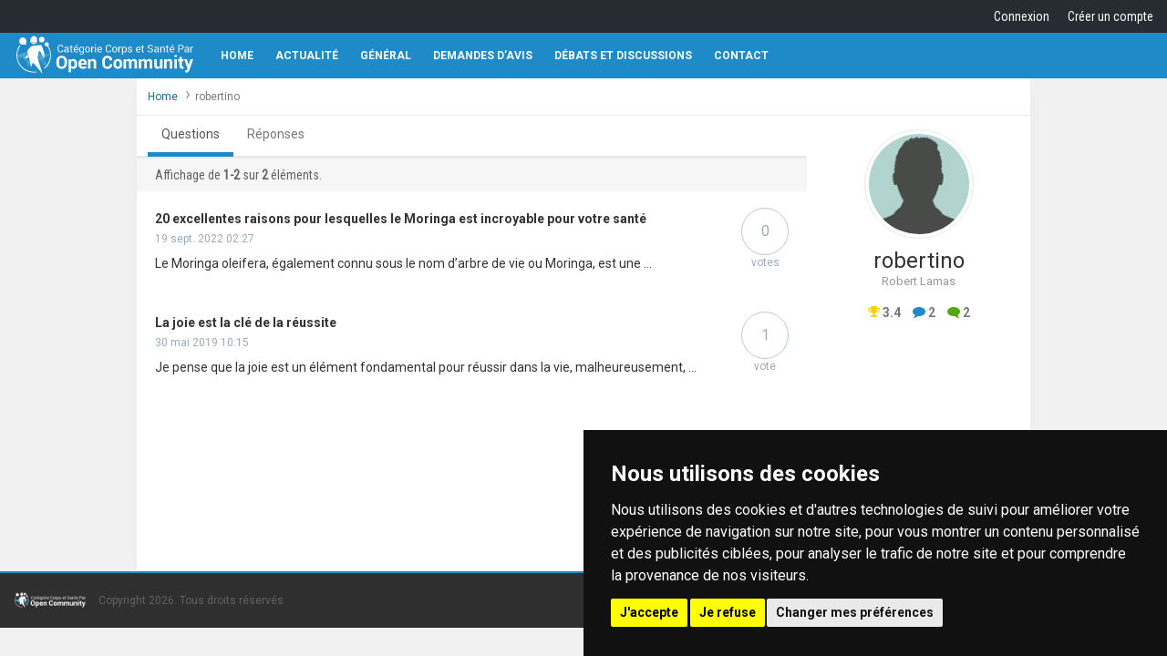

--- FILE ---
content_type: text/html; charset=UTF-8
request_url: https://www.ccsoc.fr/communaute/user/robertino
body_size: 2799
content:
<!DOCTYPE html>
<html lang="fr">
<head>
    <meta charset="UTF-8">
    <meta http-equiv="X-UA-Compatible" content="IE=edge">
    <title>Member robertino - Aide et Assistance</title>
	    <meta name="viewport" content="width=device-width, initial-scale=1">
    <meta name="csrf-param" content="_csrf">
    <meta name="csrf-token" content="sD4PsRo4DRRanMqB21MqnFMe7O0SCl697rb8LsaIxE7_SGOGcGtGJjbQhdvoGBrdFSe4uXNsaN6C-7pmt-OjOA==">
    <meta name="robots" content="noindex, follow">
<link href="https://www.ccsoc.fr/communaute/user/robertino" rel="canonical">
<link href="/communaute/assets/93a5b228/css/bootstrap.min.css?v=1628162525" rel="stylesheet">
<link href="https://fonts.googleapis.com/css?family=Roboto:400,700|Roboto+Condensed" rel="stylesheet">
<link href="/communaute/themes/basic/css/style.min.css?v=1594912707" rel="stylesheet">	
</head>
<body>

<header>
    <div class="topnav">
        <div class="container-fluid">
            <ul id="top-nav" class="pull-right nav"><li><a href="https://www.ccsoc.fr/communaute/login">Connexion</a></li>
<li><a href="https://www.ccsoc.fr/communaute/register">Créer un compte</a></li></ul>        </div>
    </div>

    <nav id="header" class="navbar-default navbar"><div class="container-fluid"><div class="navbar-header"><button type="button" class="navbar-toggle" data-toggle="collapse" data-target="#header-collapse"><span class="sr-only">Toggle navigation</span>
<span class="icon-bar"></span>
<span class="icon-bar"></span>
<span class="icon-bar"></span></button><a class="navbar-brand" href="https://www.ccsoc.fr/communaute/"><img src="https://www.ccsoc.fr/communaute/themes/basic/images/logo.png" alt=""></a></div><div id="header-collapse" class="collapse navbar-collapse"><ul id="main-nav" class="navbar-nav nav"><li><a href="https://www.ccsoc.fr/communaute/">Home</a></li>
<li><a href="https://www.ccsoc.fr/communaute/actualite">Actualité</a></li>
<li><a href="https://www.ccsoc.fr/communaute/general">Général</a></li>
<li><a href="https://www.ccsoc.fr/communaute/avis-tests">Demandes d’avis</a></li>
<li><a href="https://www.ccsoc.fr/communaute/debats">Débats et discussions</a></li>
<li><a href="https://www.ccsoc.fr/communaute/contact">Contact</a></li></ul></div></div></nav></header>

<div id="alert-box"></div>

<div id="wrapper">
        <div id="single" class="container-fluid">
        <ul class="breadcrumb" itemscope itemtype="http://schema.org/BreadcrumbList"><li itemscope itemtype="http://schema.org/ListItem" itemprop="itemListElement"><a href="https://www.ccsoc.fr/communaute/" itemtype="http://schema.org/Thing" itemprop="item"><span itemprop="name">Home</span></a>
<meta itemprop="position" content="1"></li>
<li class="active">robertino</li>
</ul>
<div class="container-fluid">
    <div class="row">
        <div class="col-sm-3 col-sm-push-9">
            <div id="author-card">
                <div class="avatar">
                    <span><img src="https://www.ccsoc.fr/communaute/uploads/robertino.jpg" alt=""></span>
                </div>

                <div class="username">robertino</div>
                <div class="name">Robert Lamas</div>

                <ul class="stats">
                    <li><i class="icon-trophy text-highlight"></i> 3.4</li>
                    <li><i class="icon-comment text-primary"></i> 2</li>
                    <li><i class="icon-comment icon-flip text-success"></i> 2</li>
                </ul>

	            
	                        </div>
        </div>

        <div id="content" class="col-sm-9 col-sm-pull-3">
            <div class="tab-bar user-tab-bar">
                <div class="tab-buttons tab-left">
                    <ul id="w0" class="nav nav-tabs"><li class="active"><a href="#list-user-questions" data-toggle="tab" aria-expanded="true">Questions</a></li>
<li><a href="#list-user-answers" data-toggle="tab" aria-expanded="false">Réponses</a></li></ul>                </div>
            </div>

            <div class="tab-content list-user-posts">
                <div id="list-user-questions" class="list-view user-questions tab-pane active"><div class="list-summary"><div class="summary">Affichage de <b>1-2</b> sur <b>2</b> éléments.</div></div>
<div class="list-item" data-key="164"><div class="item">
    <div class="content">
        
        <p class="title"><a href="https://www.ccsoc.fr/communaute/general/20-excellentes-raisons-pour-lesquelles-le-moringa-est-incroyable-pour-votre-sante_3164854">20 excellentes raisons pour lesquelles le Moringa est incroyable pour votre santé</a></p>

        <ul class="meta-list">
            <li>
                <span class="timestamp">19 sept. 2022 02:27</span>            </li>
        </ul>

        <p class="message">Le Moringa oleifera, également connu sous le nom d’arbre de vie ou Moringa, est une
 ...</p>
    </div>

    <div class="post-info">
        <span class="bubble-badge">0</span>        <span>votes</span>
    </div>
</div>
</div>
<div class="list-item" data-key="57"><div class="item">
    <div class="content">
        
        <p class="title"><a href="https://www.ccsoc.fr/communaute/general/la-joie-est-la-cle-de-la-reussite_2576939">La joie est la clé de la réussite</a></p>

        <ul class="meta-list">
            <li>
                <span class="timestamp">30 mai 2019 10:15</span>            </li>
        </ul>

        <p class="message">Je pense que la joie est un élément fondamental pour réussir dans la vie, malheureusement,
 ...</p>
    </div>

    <div class="post-info">
        <span class="bubble-badge">1</span>        <span>vote</span>
    </div>
</div>
</div>
<div class="list-pagination"></div></div>
                <div id="list-user-answers" class="list-view user-answers tab-pane"><div class="list-summary"><div class="summary">Affichage de <b>1-2</b> sur <b>2</b> éléments.</div></div>
<div class="list-item" data-key="212"><div class="item">
    <div class="votes">

    </div>

    <div class="content">
        
        <p class="title">Posté dans: <a href="https://www.ccsoc.fr/communaute/femmes/comment-avoir-plusieurs-orgasmes-multiples_2967992#a212">Comment avoir plusieurs orgasmes / multiples</a></p>

        <ul class="meta-list">
            <li>
                <span class="timestamp">07 sept. 2019 06:00</span>            </li>
        </ul>

        
        <p class="message">C’est pas mal comme astuces!</p>
    </div>

    <div class="post-info">
        <span class="bubble-badge">0</span>        <span>votes</span>
    </div>
</div>
</div>
<div class="list-item" data-key="105"><div class="item">
    <div class="votes">

    </div>

    <div class="content">
        
        <p class="title">Posté dans: <a href="https://www.ccsoc.fr/communaute/debats/quel-moyen-pour-agrandir-les-seins-naturellement_2617047#a105">Quel moyen pour agrandir les seins naturellement ?</a></p>

        <ul class="meta-list">
            <li>
                <span class="timestamp">15 juin 2019 17:09</span>            </li>
        </ul>

        
        <p class="message">Je vais vous présenter quelques exercices pour grossir vos seins, ils sont gratuits mais requièrent
 ...</p>
    </div>

    <div class="post-info">
        <span class="bubble-badge">14</span>        <span>votes</span>
    </div>
</div>
</div>
<div class="list-pagination"></div></div>            </div>
        </div>
    </div>
</div>

        </div></div>

<footer>
    <div class="container-fluid">
        <ul id="footer-nav" class="nav"><li><a href="https://www.ccsoc.fr/communaute/politique-confidentialite">Politique de confidentialité</a></li>
<li><a href="https://www.ccsoc.fr/communaute/conditions-generale-utilisation">Conditions Générales Utilisation</a></li></ul>
        <div class="colophon">
            <span class="logo"><a href="https://www.ccsoc.fr/communaute/"><img src="https://www.ccsoc.fr/communaute/themes/basic/images/logo.png" alt=""></a></span>
            <span class="copy">Copyright 2026. Tous droits réservés</span>        </div>
    </div>
</footer>

<script src="https://code.jquery.com/jquery-3.3.1.min.js" integrity="sha256-FgpCb/KJQlLNfOu91ta32o/NMZxltwRo8QtmkMRdAu8=" crossorigin="anonymous"></script>
<script src="/communaute/assets/93a5b228/js/bootstrap.min.js?v=1628162525"></script>
<script src="/communaute/assets/ae685053/js/main.min.js?v=1628162525"></script>
<script src="/communaute/assets/48b1c5cf/js/moment.min.js?v=1628162525"></script>
<script src="/communaute/assets/48b1c5cf/js/public.min.js?v=1628162525"></script>
<script>jQuery(function ($) {
jQuery('#w0').tab();
});</script><script defer src="https://static.cloudflareinsights.com/beacon.min.js/vcd15cbe7772f49c399c6a5babf22c1241717689176015" integrity="sha512-ZpsOmlRQV6y907TI0dKBHq9Md29nnaEIPlkf84rnaERnq6zvWvPUqr2ft8M1aS28oN72PdrCzSjY4U6VaAw1EQ==" data-cf-beacon='{"version":"2024.11.0","token":"41bd696f2a4f484cae1d3b58c58c2348","r":1,"server_timing":{"name":{"cfCacheStatus":true,"cfEdge":true,"cfExtPri":true,"cfL4":true,"cfOrigin":true,"cfSpeedBrain":true},"location_startswith":null}}' crossorigin="anonymous"></script>
</body>
<!-- Cookie Consent by https://www.TermsFeed.com -->
<script type="text/javascript" src="//www.termsfeed.com/public/cookie-consent/4.0.0/cookie-consent.js" charset="UTF-8"></script>
<script type="text/javascript" charset="UTF-8">
document.addEventListener('DOMContentLoaded', function () {
cookieconsent.run({"notice_banner_type":"simple","consent_type":"express","palette":"dark","language":"fr","page_load_consent_levels":["strictly-necessary"],"notice_banner_reject_button_hide":false,"preferences_center_close_button_hide":false,"website_name":"CCSOC"});
});
</script>

<noscript>Cookie Consent by <a href="https://www.TermsFeed.com/" rel="nofollow noopener">TermsFeed</a></noscript>
<!-- End Cookie Consent -->
</html>


--- FILE ---
content_type: text/css
request_url: https://www.ccsoc.fr/communaute/themes/basic/css/style.min.css?v=1594912707
body_size: 8688
content:
@font-face{font-family:'glyphs';src:url('../fonts/glyphs.eot?8cyc0r');src:url('../fonts/glyphs.eot?8cyc0r#iefix') format('embedded-opentype'),url('../fonts/glyphs.ttf?8cyc0r') format('truetype'),url('../fonts/glyphs.woff?8cyc0r') format('woff'),url('../fonts/glyphs.svg?8cyc0r#glyphs') format('svg');font-weight:normal;font-style:normal}[class^="icon-"],[class*=" icon-"]{display:inline-block;font-family:'glyphs' !important;speak:none;font-style:normal;font-weight:normal;font-variant:normal;text-transform:none;line-height:1;-webkit-font-smoothing:antialiased;-moz-osx-font-smoothing:grayscale}.icon-flip{-moz-transform:scale(-1,1);-webkit-transform:scale(-1,1);-o-transform:scale(-1,1);-ms-transform:scale(-1,1);transform:scale(-1,1)}.icon-spin{animation:a 1s infinite linear}@keyframes a{from{transform:rotate(0)}to{transform:rotate(1turn)}}.icon-check:before{content:"\f00c"}.icon-close:before{content:"\f00d"}.icon-check:before{content:"\f00c"}.icon-close:before{content:"\f00d"}.icon-tag:before{content:"\f02b"}.icon-edit:before{content:"\f044"}.icon-ban:before{content:"\f05e"}.icon-forward:before{content:"\f064"}.icon-eye:before{content:"\f06e"}.icon-eye-slash:before{content:"\f070"}.icon-comment:before{content:"\f075"}.icon-thumbs-o-up:before{content:"\f087"}.icon-thumbs-o-down:before{content:"\f088"}.icon-trophy:before{content:"\f091"}.icon-filter:before{content:"\f0b0"}.icon-angle-left:before{content:"\f104"}.icon-angle-right:before{content:"\f105"}.icon-angle-up:before{content:"\f106"}.icon-angle-down:before{content:"\f107"}.icon-quote-right:before{content:"\f10e"}.icon-reply:before{content:"\f112"}.icon-reply-all:before{content:"\f122"}.icon-thumbs-up:before{content:"\f164"}.icon-thumbs-down:before{content:"\f165"}.icon-long-arrow-down:before{content:"\f175"}.icon-long-arrow-up:before{content:"\f176"}.icon-long-arrow-left:before{content:"\f177"}.icon-long-arrow-right:before{content:"\f178"}.icon-trash:before{content:"\f1f8"}.icon-minus:before{content:"\f068"}.icon-download:before{content:"\f019"}.icon-redo:before{content:"\f01e"}.icon-font:before{content:"\f031"}.icon-bold:before{content:"\f032"}.icon-italic:before{content:"\f033"}.icon-text-height:before{content:"\f034"}.icon-text-width:before{content:"\f035"}.icon-align-left:before{content:"\f036"}.icon-align-center:before{content:"\f037"}.icon-align-right:before{content:"\f038"}.icon-align-justify:before{content:"\f039"}.icon-outdent:before{content:"\f03b"}.icon-indent:before{content:"\f03c"}.icon-video:before{content:"\f03d"}.icon-image:before{content:"\f03e"}.icon-pencil:before{content:"\f040"}.icon-tint:before{content:"\f043"}.icon-valign:before{content:"\f07d"}.icon-upload:before{content:"\f093"}.icon-chain:before{content:"\f0c1"}.icon-cut:before{content:"\f0c4"}.icon-copy:before{content:"\f0c5"}.icon-paperclip:before{content:"\f0c6"}.icon-bars:before{content:"\f0c9"}.icon-list-unordered:before{content:"\f0ca"}.icon-list-numbered:before{content:"\f0cb"}.icon-strikethrough:before{content:"\f0cc"}.icon-underline:before{content:"\f0cd"}.icon-table:before{content:"\f0ce"}.icon-columns:before{content:"\f0db"}.icon-undo:before{content:"\f0e2"}.icon-code:before{content:"\f121"}.icon-unlink:before{content:"\f127"}.icon-superscript:before{content:"\f12b"}.icon-subscript:before{content:"\f12c"}.icon-eraser:before{content:"\f12d"}.icon-ellipsis-h:before{content:"\f141"}.icon-ellipsis-v:before{content:"\f142"}.icon-file:before{content:"\f15b"}.icon-header:before{content:"\f1dc"}.icon-paragraph:before{content:"\f1dd"}.icon-eyedropper:before{content:"\f1fb"}.icon-emoticon:before{content:"\f118"}.jodit_fullsize_box header .navbar,.jodit_fullsize_box #sidebar{z-index:1}.jodit_container:not(.jodit_inline) .jodit_workplace,.jodit_toolbar,.jodit_statusbar{border-color:#e1e1e1}.jodit_toolbar{-webkit-border-radius:4px 4px 0 0;-moz-border-radius:4px 4px 0 0;border-radius:4px 4px 0 0}.jodit_statusbar{-webkit-border-radius:0 0 4px 4px;-moz-border-radius:0 0 4px 4px;border-radius:0 0 4px 4px}.jodit_source{background-color:#323232}.jodit_source .ace_text-layer{pointer-events:auto !important}.editor-icon.jodit_icon{font-size:14px}.jodit_wysiwyg blockquote{font-size:12px}.jodit_emoticons{display:block;list-style:none;padding:0}.jodit_emoticons:before,.jodit_emoticons:after{display:table;content:""}.jodit_emoticons:after{clear:both}.jodit_emoticons>li{display:block;float:left;margin:0;padding:0}.jodit_emoticons>li>a{cursor:pointer;display:block;font-size:20px;height:28px;line-height:28px;margin:0;padding:0;text-align:center;text-decoration:none;width:28px}.jodit_emoticons>li>a:hover{background:#f3f0f0;text-decoration:none}.form-group-editor:after{clear:both;content:"";display:table;width:100%}h1,h2,h3,h4,h5,h6,p,pre,.h1,.h2,.h3,.h4,.h5,.h6{margin:0 0 15px}h1,.h1{font-size:24px}h2,.h2{font-size:22px}h3,.h3{font-size:18px}h4,h5,h6,.h4,.h5,.h6{font-size:16px}a{color:#186c9c;text-decoration:none}a:hover,a:focus{color:#1f8ac8}html.locked,html.locked body{height:100%;overflow:hidden}body{background:#f1f1f1;font-family:"Roboto",sans-serif}body.login{background:#f1f1f1}img{height:auto;display:inline-block;max-width:100%;vertical-align:top}img.inline{display:inline;vertical-align:auto}.img.align-left{float:left;margin:0 10px 10px 0}.img.align-right{float:right;margin:0 0 10px 10px}.img.align-center{display:block;margin:0 auto 10px}.img-small{max-width:120px}.img-medium{max-width:260px}.img-large{max-width:480px}.btn{-webkit-border-radius:20px;-moz-border-radius:20px;border-radius:20px;background:transparent;border-color:#e9e9e9;color:#777;font-size:12px;font-weight:bold}.btn:hover,.btn:focus{background:transparent;border-color:#dcdcdc;color:#333}.btn>i{display:inline-block;font-size:18px;line-height:14px;vertical-align:middle;position:relative;top:-2px}.btn-link{color:#186c9c;border:0 none}.btn-link:hover,.btn-link:focus{color:#1f8ac8}.btn-link:active,.btn-link:active:hover,.btn-link:active:focus{background-color:transparent !important;border-color:transparent !important}.btn-icon{padding:0}.btn-solid{background-color:#555;border-color:#555;color:#fff}.btn-solid:hover,.btn-solid:focus{background-color:#5d5d5d;border-color:#555;color:#fff}.btn-solid.btn-primary,.btn-solid.btn-success,.btn-solid.btn-warning,.btn-solid.btn-danger,.btn-solid.btn-info{color:#fff}.btn-solid.btn-primary:hover,.btn-solid.btn-success:hover,.btn-solid.btn-warning:hover,.btn-solid.btn-danger:hover,.btn-solid.btn-info:hover,.btn-solid.btn-primary:focus,.btn-solid.btn-success:focus,.btn-solid.btn-warning:focus,.btn-solid.btn-danger:focus,.btn-solid.btn-info:focus{color:#fff}.btn-primary{border-color:#89aec4;color:#1f8ac8}.btn-primary:hover,.btn-primary:focus{border-color:#1f8ac8;color:#186c9c}.btn-primary:active,.btn-primary:active:hover,.btn-primary:active:focus{background-color:#186c9c;border-color:#155c86}.btn-primary.btn-link:active,.btn-primary.btn-link:active:hover,.btn-primary.btn-link:active:focus{color:#186c9c}.btn-primary.btn-solid{background:#1f8ac8;border-color:#1f8ac8}.btn-primary.btn-solid:hover,.btn-primary.btn-solid:focus{background:#2193d5}.btn-success{border-color:#a6c98c;color:#53a616}.btn-success:hover,.btn-success:focus{border-color:#53a616;color:#3c7910}.btn-success:active,.btn-success:active:hover,.btn-success:active:focus{background-color:#3c7910;border-color:#31620d}.btn-success.btn-link:active,.btn-success.btn-link:active:hover,.btn-success.btn-link:active:focus{color:#3c7910}.btn-success.btn-solid{background:#53a616;border-color:#53a616}.btn-success.btn-solid:hover,.btn-success.btn-solid:focus{background:#5ab418}.btn-warning{border-color:#ebd3ad;color:#ffb033}.btn-warning:hover,.btn-warning:focus{border-color:#ffb033;color:#ff9c00}.btn-warning:active,.btn-warning:active:hover,.btn-warning:active:focus{background-color:#ff9c00;border-color:#e58d00}.btn-warning.btn-link:active,.btn-warning.btn-link:active:hover,.btn-warning.btn-link:active:focus{color:#ff9c00}.btn-warning.btn-solid{background:#ffb033;border-color:#ffb033}.btn-warning.btn-solid:hover,.btn-warning.btn-solid:focus{background:#ffb642}.btn-danger{border-color:#cd9b97;color:#ea6d60}.btn-danger:hover,.btn-danger:focus{border-color:#e6584b;color:#df2f1f}.btn-danger:active,.btn-danger:active:hover,.btn-danger:active:focus{background-color:#df2f1f;border-color:#c92a1c}.btn-danger.btn-link:active,.btn-danger.btn-link:active:hover,.btn-danger.btn-link:active:focus{color:#df2f1f}.btn-danger.btn-solid{background:#e6584b;border-color:#e6584b}.btn-danger.btn-solid:hover,.btn-danger.btn-solid:focus{background:#e86458}.btn-xs{padding:.4em .7em}.btn-block{display:block;width:100%}.btn.loading{position:relative}.btn.loading>span{visibility:hidden}.btn.loading>.pjax-loader{margin:-7px 0 0 -5px;visibility:visible !important;position:absolute;left:50%;top:50%;z-index:2}.tag{-webkit-border-radius:4px;-moz-border-radius:4px;border-radius:4px;background:#c1c1c1;color:#fff;display:inline-block;font-size:12px;line-height:14px;padding:2px 8px 3px;text-align:center}.tag.tag-default{background:#7d7d7d}.tag.tag-primary{background:#1f8ac8}.tag.tag-success{background:#53a616}.tag.tag-danger{background:#e6584b}.tag.tag-warning{background:#ffb033}.dropdown-menu>li>a,.dropdown-menu>li>form>.btn-link{padding:5px 15px}.dropdown-menu>li>a:hover,.dropdown-menu>li>form>.btn-link:hover,.dropdown-menu>li>a:focus,.dropdown-menu>li>form>.btn-link:focus{background:#1f8ac8;color:#fff;text-decoration:none}.dropdown-menu>li>form>.btn-link{background:0;border:0;color:#333;text-align:left}.container-fluid{max-width:1300px}.post-tag{margin:0 3px 3px 0}.bubble-badge{-webkit-border-radius:12px;-moz-border-radius:12px;border-radius:12px;background:#fff;border:1px solid #bacada;color:#9babba;display:inline-block;font-size:12px;padding:2px;min-width:24px;text-align:center;text-decoration:none}.bubble-badge.validated{background:#bacada;color:#fff}.info-badge{-webkit-border-radius:15px;-moz-border-radius:15px;border-radius:15px;background:#fff;border:1px solid #e9e9e9;color:#777;display:inline-block;font-size:11px;line-height:14px;padding:2px 0;text-align:center;width:38px}.info-badge.validated{font-weight:bold}header .navbar-header .navbar-brand{color:#fff;font:26px/50px "Roboto Condensed",sans-serif;letter-spacing:-0.02em;padding:0 15px}header .navbar-header .navbar-brand:hover,header .navbar-header .navbar-brand:focus{color:#fff;opacity:.7}header .navbar{-webkit-border-radius:0;-moz-border-radius:0;border-radius:0;background:#1f8ac8;border:0;margin:0;padding:0}header .navbar .nav>li>a{font-size:12px;font-weight:bold;text-transform:uppercase}header .navbar .nav>li>a,header .navbar .nav>li>a:focus{color:#fff}header .navbar .nav>li>a:hover,header .navbar .nav>li>a:focus:hover{background:#fff;color:#1f8ac8}header .navbar .nav>li>.btn{margin:3px 5px;padding:7px 15px}header .navbar .nav .open>a,header .navbar .nav .open>a:hover,header .navbar .nav .open>a:focus{background:#fff;color:#1f8ac8}header .navbar .nav .open .dropdown-menu{-webkit-border-radius:4px;-moz-border-radius:4px;border-radius:4px;background:#fff;margin:5px}header .navbar .nav .open .dropdown-menu>li>a{color:#272c33;font:13px "Roboto Condensed",sans-serif}header .navbar .nav .open .dropdown-menu>li>a:hover,header .navbar .nav .open .dropdown-menu>li>a:focus{background:#fafafa;color:#1f8ac8}header .navbar .navbar-toggle{-webkit-border-radius:0;-moz-border-radius:0;border-radius:0;border:0;margin:0 5px 0 0;padding:18px 15px}header .navbar .navbar-toggle .icon-bar{background:#fff}header .navbar .navbar-toggle:hover,header .navbar .navbar-toggle:focus{background:#fff}header .navbar .navbar-toggle:hover .icon-bar,header .navbar .navbar-toggle:focus .icon-bar{background:#1f8ac8}header .topnav{background:#272c33;position:relative}header .topnav:before,header .topnav:after{display:table;content:""}header .topnav:after{clear:both}header .topnav .container-fluid{padding:0 5px}#top-nav{list-style:none;margin:0;padding:0}#top-nav>li{display:block;float:left}#top-nav>li>a{color:#fff;display:inline-block;font:14px/20px "Roboto Condensed",sans-serif;padding:8px 10px;vertical-align:top}#top-nav>li>a:hover,#top-nav>li>a:focus{background:#1f8ac8;color:#fff;text-decoration:none}#top-nav .account .avatar{-webkit-border-radius:12px;-moz-border-radius:12px;border-radius:12px;display:inline-block;height:24px;margin:0 5px 0 0;width:24px;vertical-align:top;position:relative;overflow:hidden}#top-nav .dropdown-menu button{background:0;border:0;color:#333;display:block;line-height:1.42857143;padding:5px 15px;width:100%;text-align:left}#top-nav .dropdown-menu button:hover,#top-nav .dropdown-menu button:focus{background:#1f8ac8;color:#fff}#top-nav .dropdown.open>a{background:#fff;color:#1f8ac8;position:relative;z-index:1001}#top-nav .dropdown.open .dropdown-menu{-webkit-border-radius:0;-moz-border-radius:0;border-radius:0;border:0;margin:0;left:auto;right:0}#wrapper>.container-fluid{padding:0}#ask-question{background:#fafafa;border-bottom:1px solid #e9e9e9;padding-top:15px;padding-bottom:15px}.ask-block .form-control{background:#fff}#main,#single,#narrow{-webkit-box-shadow:0 5px 15px -5px rgba(0,0,0,0.075);-moz-box-shadow:0 5px 15px -5px rgba(0,0,0,0.075);box-shadow:0 5px 15px -5px rgba(0,0,0,0.075);background:#fff}#main>.row,#innerWrap>.row{margin:0}#single,#narrow{margin:0 auto}#single #page-header .page-bar,#narrow #page-header .page-bar{padding:10px 12px;text-align:left}#single .main,#narrow .main{padding:10px 12px}#single{max-width:980px}#narrow{max-width:700px}.breadcrumb{-webkit-border-radius:0;-moz-border-radius:0;border-radius:0;background:#fff;border-bottom:1px solid #e9e9e9;font-size:12px;line-height:20px;margin:0;padding:10px 12px;position:relative;z-index:2}.breadcrumb>li+li:before{color:#999;content:"\00A0\203A\00A0";display:inline-block;font-size:20px;line-height:14px;padding:0;vertical-align:top}.breadcrumb a{display:inline-block;vertical-align:top}.meta-list{list-style:none;margin:0;padding:0;overflow:hidden}.meta-list li{color:#9babba;display:block;float:left;font-size:12px;line-height:14px;margin:2px 0;padding:0}.meta-list li:not(:last-child){border-right:2px solid #ccc;margin-right:6px;padding-right:6px}.meta-list .tag .ico{color:#fff}.meta-list .avatar{display:inline-block;line-height:0;height:24px;margin-right:4px;width:24px;vertical-align:top;position:relative;top:-3px}.meta-list .avatar,.meta-list .avatar img{-webkit-border-radius:12px;-moz-border-radius:12px;border-radius:12px}.meta-list .avatar img{height:100%;width:100%}.meta-list a{color:#9babba;text-decoration:none}.meta-list a:hover,.meta-list a:focus{color:#1f8ac8;text-decoration:none}.post-actions{clear:both;font-size:12px;margin:0 0 5px}.post-actions a:not(:first-child),.post-actions .btn-link:not(:first-child){margin-left:5px}.post-actions a{color:#1f8ac8;text-decoration:none}.post-actions a:hover,.post-actions a:focus{color:#186c9c}.post-actions .btn-link{padding:0}.post-actions .btn-link:hover,.post-actions .btn-link:focus{text-decoration:none}.post-actions .text-success:hover,.post-actions .text-success:focus{color:#3c7910 !important}.post-actions .text-danger:hover,.post-actions .text-danger:focus{color:#df2f1f !important}.list-summary{background:#f6f6f6;border-top:2px solid #e9e9e9;color:#626262;font:14px "Roboto Condensed",sans-serif;padding:10px 12px}.list-view{margin-bottom:20px}.list-view .empty{color:#777;font-style:italic;padding:20px 10px}.list-view .item{padding:10px 12px;position:relative}.list-view .item:before,.list-view .item:after{display:table;content:""}.list-view .item:after{clear:both}.list-view .item.validated{background:#fafafa}.list-view .item.pending,.list-view .item.scheduled{margin:1px 0 0}.list-view .item.pending{background:#f9f8d9}.list-view .item.scheduled{background:#e0f6ff}.list-view .title,.list-view .message,.list-view .meta{margin:5px 0}.list-view .meta{color:#999;font-size:12px}.list-view .meta:before,.list-view .meta:after{display:table;content:""}.list-view .meta:after{clear:both}.list-view .meta a{color:#777;text-decoration:none}.list-view .meta a:hover,.list-view .meta a:focus{color:#1f8ac8;text-decoration:none}.list-view .meta>span,.list-view .meta>a{display:block;float:left}.list-view .meta>span:after,.list-view .meta>a:after{color:#c1c1c1;content:"|";display:block;float:right;margin:0 4px}.list-view .meta>span:last-child:after,.list-view .meta>a:last-child:after{content:"";display:none}.list-view .post-head{position:relative}.list-view .post-head:before,.list-view .post-head:after{display:table;content:""}.list-view .post-head:after{clear:both}.list-view .post-head .btn-reply{padding:4px 0}.list-view .meta-list,.question-block .meta-list{padding:3px 0}.question-block .bubble-badge,.list-answer .bubble-badge{-webkit-border-radius:50%;-moz-border-radius:50%;border-radius:50%;background:#fff;border:1px solid #bacada;color:#9babba;display:block;font-size:16px;line-height:38px;height:46px;margin:0 auto;text-align:center;text-decoration:none;width:46px}.question-block .votes,.list-answer .votes{float:left;padding:5px 10px 5px 0;text-align:center;position:relative}.vote-actions{margin:5px auto}.vote-actions .btn{background:#fff;border-color:#f0f0f0;color:#9babba;height:26px;padding:0;width:28px}.vote-actions .btn.selected,.vote-actions .btn:hover,.vote-actions .btn:focus{background:#bacada;border-color:#bacada;color:#fff}.vote-actions .vote-up.selected{z-index:10}.vote-actions .vote-down.selected,.vote-actions .vote-down:hover,.vote-actions .vote-down:focus{z-index:2}.list-question .post-info,.user-questions .post-info,.user-answers .post-info{color:#9babba;clear:both;font-size:12px;text-align:right}.list-question .post-info:before,.user-questions .post-info:before,.user-answers .post-info:before,.list-question .post-info:after,.user-questions .post-info:after,.user-answers .post-info:after{display:table;content:""}.list-question .post-info:after,.user-questions .post-info:after,.user-answers .post-info:after{clear:both}.list-question .avatar{background:#fff;float:left;height:24px;margin:0 5px 0 0;width:24px;position:relative;overflow:hidden}.list-question .avatar,.list-question .avatar img{-webkit-border-radius:12px;-moz-border-radius:12px;border-radius:12px}.list-question .avatar img{height:100%;width:100%}.list-question .title{font-size:18px;font-weight:bold}.list-question .title a{color:#333}.list-question .title a:hover,.list-question .title a:focus{color:#1f8ac8}.list-question .title .tag{font-weight:normal;vertical-align:top}.list-question .message{color:#656565}.list-answer .list-item:not(:last-child) .item{border-bottom:1px solid #e9e9e9}.list-answer .avatar{display:block;float:left;height:24px;margin-right:5px;width:24px;position:relative}.list-answer .avatar,.list-answer .avatar img{-webkit-border-radius:30px;-moz-border-radius:30px;border-radius:30px}.list-answer .author-card{line-height:16px;padding:4px 0;overflow:hidden;position:relative}.list-answer .author-card a{color:#9babba}.list-answer .author-card a:hover,.list-answer .author-card a:focus{color:#1f8ac8;text-decoration:none}.list-answer .author-card .username{border-right:2px solid #ccc;margin:0 4px 0 0;padding:0 4px 0 0}.list-answer .author-card .timestamp{color:#9babba;display:inline-block;vertical-align:top}.list-answer .author-card .ico{color:#ccc;display:inline-block;margin-right:2px}.list-answer .author-card .tag,.list-answer .author-card .tag .ico{color:#fff}.list-answer .answer-info{clear:both;margin:10px 0 0}.list-answer .answer-info:before,.list-answer .answer-info:after{display:table;content:""}.list-answer .answer-info:after{clear:both}.list-answer .message{font-size:16px;margin:0;min-height:90px;position:relative}.list-answer .message blockquote{-webkit-border-radius:4px;-moz-border-radius:4px;border-radius:4px;background:#fff8dc;border:1px solid #ffe476;border-left-width:5px;font-size:12px}.list-image{margin-bottom:0}.list-image:before,.list-image:after{display:table;content:""}.list-image:after{clear:both}.list-image .list-wrap{position:relative}.list-image .list-wrap:before,.list-image .list-wrap:after{display:table;content:""}.list-image .list-wrap:after{clear:both}.list-image .list-pagination{margin:0}.list-image .list-pagination .pagination,.list-image .list-pagination .summary{margin:20px 0 0}.list-image .list-item{-webkit-border-radius:4px;-moz-border-radius:4px;border-radius:4px;background:#fff;border:1px solid #e9e9e9;display:block;float:left;margin:0 10px 10px 0;padding:1px;position:relative}.list-image .list-item:hover,.list-image .list-item:focus,.list-image .list-item.is-loading{background-color:#1f8ac8;border-color:#1f8ac8}.list-image .list-item:hover .img-wrap:before,.list-image .list-item:focus .img-wrap:before,.list-image .list-item.is-loading .img-wrap:before,.list-image .list-item:hover .actions,.list-image .list-item:focus .actions,.list-image .list-item.is-loading .actions{display:block}.list-image .list-item:hover .img-info,.list-image .list-item:focus .img-info,.list-image .list-item.is-loading .img-info{color:#fff}.list-image .list-item.is-loading .actions{height:50px;margin-top:-35px}.list-image .list-item.is-loading .actions .btn,.list-image .list-item.is-loading .actions .btn:hover,.list-image .list-item.is-loading .actions .btn:focus,.list-image .list-item.is-loading .actions .btn:active{-webkit-box-shadow:none;-moz-box-shadow:none;box-shadow:none;background:0;border:0;display:none;font-size:30px}.list-image .list-item.is-loading .actions .glyphicon{display:none}.list-image .list-item.is-loading .actions .has-icon,.list-image .list-item.is-loading .actions .has-icon .pjax-loader{display:inline-block !important}.list-image .img-wrap{-webkit-border-radius:2px;-moz-border-radius:2px;border-radius:2px;background:#fafafa;display:block;height:100px;line-height:100px;text-align:center;width:100px;overflow:hidden;position:relative}.list-image .img-wrap:before{background:rgba(0,0,0,0.8);content:"";display:none;height:100%;width:100%;position:absolute;left:0;top:0;z-index:90}.list-image .img-wrap img{display:inline-block;margin:0 auto;max-height:100%;max-width:100%;vertical-align:middle;position:relative;top:-2px}.list-image .img-info{cursor:default;display:block;font-size:11px;height:25px;padding:5px 0;text-align:center;white-space:nowrap;width:100px;overflow:hidden}.list-image .img-tag{display:block;position:absolute;left:-1px;top:-1px;z-index:105}.list-image .img-tag:before,.list-image .img-tag:after{display:table;content:""}.list-image .img-tag:after{clear:both}.list-image .img-tag span{background:#1f8ac8;color:#fff;display:block;float:left;font-size:10px;height:14px;line-height:16px;text-align:center;width:18px}.list-image .img-tag span:first-child{border-top-left-radius:4px;border-bottom-left-radius:4px}.list-image .img-tag span:last-child{border-top-right-radius:4px;border-bottom-right-radius:4px}.list-image .img-tag span:not(:first-child){border-left:1px solid #186c9c}.list-image .actions{display:none;height:30px;line-height:1;margin:-25px 0 0;text-align:center;width:100%;position:absolute;left:0;top:50%;z-index:100}.list-search-result .item{padding:8px !important}.list-search-result .title{font-size:18px}.list-search-result .url{color:#3c7910;line-height:1.3;margin:5px 0}.list-search-result .url,.list-search-result .message{font-size:13px}.question-block{margin:0 0 20px;padding:10px 12px;position:relative}.question-block .primary-title{color:#53a616;font-size:20px;font-weight:bold;margin:0 0 5px}.question-block .avatar{background:#fff;float:left;height:24px;margin:0 5px 0 0;width:24px;position:relative;overflow:hidden}.question-block .avatar,.question-block .avatar img{-webkit-border-radius:12px;-moz-border-radius:12px;border-radius:12px}.question-block .avatar img{height:100%;width:100%}.question-block .message{clear:both;margin:10px 0 20px}.question-block .message:before,.question-block .message:after{display:table;content:""}.question-block .message:after{clear:both}.question-block .description{font-size:16px}.question-tags{margin:5px 0 0}.question-tags .tag{background:#fff;border:1px solid #bacada;color:#9babba;margin:0 3px 3px 0}.question-tags .tag-link{cursor:pointer}.question-tags .tag-link:hover,.question-tags .tag-link:focus{background:#bacada;color:#fff;text-decoration:none}.accepted-answer>span{-webkit-border-radius:0 20px 20px 0;-moz-border-radius:0 20px 20px 0;border-radius:0 20px 20px 0;background:#53a616;color:#fff;display:inline-block;font-size:13px;font-weight:bold;line-height:20px;padding:5px 15px 5px 10px}.accepted-answer>span>i{display:inline-block;font-size:18px;line-height:18px;margin-right:5px;vertical-align:top}.answer-form{padding:0 12px 40px}#content{padding:0}#content .main{padding:10px 0 20px}#content .gsc-control-cse{padding-left:0;padding-right:0}.user-questions .title,.user-answers .title{color:#9babba;font-weight:bold;margin:0}.user-questions .title a,.user-answers .title a{color:#333}.user-questions .title a:hover,.user-answers .title a:hover,.user-questions .title a:focus,.user-answers .title a:focus{color:#1f8ac8}.user-answers .accepted{font-size:22px;margin-top:4px;text-align:center}#author-card{padding:15px 0 0}#author-card .avatar{-webkit-border-radius:60px;-moz-border-radius:60px;border-radius:60px;background:#fff;border:1px solid #e9e9e9;height:120px;margin:0 auto;padding:4px;text-align:center;width:120px;overflow:hidden}#author-card .avatar>span{-webkit-border-radius:56px;-moz-border-radius:56px;border-radius:56px;background:#fafafa;display:block;height:100%;width:100%;overflow:hidden}#author-card .avatar img{height:100%;width:100%}#author-card .username{font-size:24px;line-height:1.2;margin-top:10px;text-align:center}#author-card .name{color:#999;font-size:13px;margin-bottom:10px;text-align:center}#author-card .stats{display:block;list-style-type:none;margin:15px 0;padding:0;text-align:center;width:100%}#author-card .stats li{color:#777;display:inline-block;font-weight:bold;margin:0 5px}#author-card .details,#author-card .bio{margin:0 0 15px;text-align:center}#author-card .details p,#author-card .bio p{color:#555;font-size:13px;margin:4px 0}#author-card .bio p,#author-card .bio h1,#author-card .bio h2,#author-card .bio h3,#author-card .bio ul,#author-card .bio li,#author-card .bio blockquote,#author-card .bio pre{margin-top:4px;margin-bottom:4px}.text-block{font-size:13px;margin:0 0 15px}.text-block:before,.text-block:after{display:table;content:""}.text-block:after{clear:both}.text-block .block-label{color:#999;display:block;float:left;font-size:11px;margin:0 0 10px;text-transform:uppercase;width:100%;position:relative}.text-block .block-label:after{border-top:1px solid #f1f1f1;content:"";display:block;height:1px;overflow:hidden;position:relative;top:8px}.text-block .block-label>span{display:block;float:left;margin-right:5px;position:relative}.text-block .block-content{clear:both;display:block;padding:0 10px}.text-block .block-content p{margin:5px 0}.list-pagination{display:block;padding:10px;text-align:center;position:relative}.list-pagination:before,.list-pagination:after{display:table;content:""}.list-pagination:after{clear:both}.list-pagination .pagination{-webkit-border-radius:0;-moz-border-radius:0;border-radius:0;display:inline-block;margin:0}.list-pagination .pagination>li{display:inline-block;vertical-align:top}.list-pagination .pagination>li>button{border:1px solid #e9e9e9;color:#337ab7;float:left;line-height:1.42857143;text-decoration:none;position:relative}.list-pagination .pagination>li>button:hover,.list-pagination .pagination>li>button:focus{background-color:#eee;color:#23527c;z-index:2}.list-pagination .pagination>li.active>button{color:#fff;cursor:default;z-index:3}.list-pagination .pagination>li>a,.list-pagination .pagination>li>span,.list-pagination .pagination>li>button{-webkit-border-radius:0;-moz-border-radius:0;border-radius:0;background:#f6f6f6;border-color:#e9e9e9;font-size:16px;margin:4px 2px;padding:6px 14px}.list-pagination .pagination>.prev>a,.list-pagination .pagination>.next>a,.list-pagination .pagination>.prev>span,.list-pagination .pagination>.next>span,.list-pagination .pagination>.prev>button,.list-pagination .pagination>.next>button{font-size:28px;line-height:28px;padding:0 14px 7px}.list-pagination .pagination>.prev .pjax-loader,.list-pagination .pagination>.next .pjax-loader{font-size:16px}.list-pagination .pagination>.active>a,.list-pagination .pagination>.active>span,.list-pagination .pagination>.active>button{background-color:#1f8ac8;border-color:#1f8ac8}.list-pagination .pagination>.disabled>a,.list-pagination .pagination>.disabled>span,.list-pagination .pagination>.disabled>button,.list-pagination .pagination>.disabled>a:hover,.list-pagination .pagination>.disabled>span:hover,.list-pagination .pagination>.disabled>button:hover,.list-pagination .pagination>.disabled>a:focus,.list-pagination .pagination>.disabled>span:focus,.list-pagination .pagination>.disabled>button:focus{background-color:#fff;border-color:#eee;color:#ddd}#page-header .tab-bar{margin-bottom:10px}.tab-bar,.page-bar{border-bottom:1px solid #e9e9e9}.tab-bar.no-border,.page-bar.no-border{border-bottom:0}.page-bar{padding:10px 0;text-align:center}.page-bar .primary-title{margin:0;padding:5px 0}.page-bar.no-buttons .primary-title{float:none;width:100%}.page-info{padding:0 12px;position:relative}.page-info:before,.page-info:after{display:table;content:""}.page-info:after{clear:both}.tab-bar{padding:10px 12px}.tab-bar.user-tab-bar{padding:0 12px}.tab-title{float:left;font-size:18px;font-weight:bold;margin:0}.tab-buttons{float:right}.tab-buttons ul,.tab-buttons li{display:block;float:left}.tab-buttons ul{list-style-type:none;margin:0;padding:0}.tab-buttons a,.tab-buttons .sorter .btn-link{color:#777;display:block;line-height:20px;padding:10px 15px;text-decoration:none}.tab-buttons a:hover,.tab-buttons .sorter .btn-link:hover,.tab-buttons a:focus,.tab-buttons .sorter .btn-link:focus{color:#1f8ac8}.tab-buttons .active,.tab-buttons .btn-link.active,.tab-buttons .asc,.tab-buttons .desc{border-bottom:5px solid #1f8ac8;color:#333;padding:10px 15px 5px}.tab-buttons .left-sep{border-left:1px solid #e9e9e9}.tab-buttons.tab-small li,.tab-buttons.tab-small a,.tab-buttons.tab-small .sorter .btn-link{font-size:12px}.tab-buttons.tab-left{float:left}.tab-buttons .nav-tabs{border:0}.tab-buttons .nav-tabs>li{padding:0}.tab-buttons .nav-tabs>li>a{-webkit-border-radius:0;-moz-border-radius:0;border-radius:0;border:0;margin:0}.tab-buttons .nav-tabs>li>a:hover,.tab-buttons .nav-tabs>li>a:focus{background:0;border:0}.control-label{color:#555;font-size:11px;line-height:14px;margin-bottom:0;text-transform:uppercase}.form-horizontal .control-label{padding-right:0;padding-top:10px}.form-horizontal .checkbox{padding-top:0}.form-horizontal .checkbox .help-block{margin:0}.form-pad-top{padding-top:10px}.form-container{padding:10px 15px}.form-sep{border-bottom:1px dotted #e9e9e9;height:1px;margin:0 0 15px;padding:5px 0 0}.form-group{margin-bottom:10px}.form-group .date-box{-webkit-box-shadow:0 4px 4px -4px rgba(0,0,0,0.15);-moz-box-shadow:0 4px 4px -4px rgba(0,0,0,0.15);box-shadow:0 4px 4px -4px rgba(0,0,0,0.15);-webkit-border-radius:4px;-moz-border-radius:4px;border-radius:4px;background:#fff;border:1px solid #e9e9e9;display:inline-block;margin-bottom:10px;padding:10px;position:relative;top:-5px}.form-group .date-box:before,.form-group .date-box:after{border:0 solid transparent;content:"";display:block;height:0;width:0;position:absolute;left:10px;top:-8px;z-index:2}.form-group .date-box:before{border-width:0 10px 8px;border-bottom-color:#fff;left:10px;top:-8px;z-index:2}.form-group .date-box:after{border-width:0 11px 8px;border-bottom-color:#e9e9e9;left:9px;top:-9px;z-index:1}.form-group .date-box .control-label{display:block;margin:0 0 4px;padding:0;text-align:left}.form-group .date-box .box-row{margin:0 0 8px;white-space:nowrap}.form-group .date-box .box-row:last-child{margin:0}.form-group .date-box .box-field,.form-group .date-box .box-sep,.form-group .date-box .box-action{text-align:center}.form-group .date-box .box-action .btn{margin:5px 0 0}.form-group .date-box .input-time{text-align:center;width:110px}.help-block{font-size:13px;margin-bottom:5px}.help-block-info{color:#999;font-style:italic}.form-control,.form-static{background:#fafafa;border:1px solid #e9e9e9;color:#333;display:inline-block;font-family:"Roboto",sans-serif;vertical-align:top;width:100%}.form-control:not(.input-sm),.form-static{font-size:13px;height:34px;line-height:16px;padding:6px 12px}.form-control{-webkit-box-shadow:inset 0 1px 3px -1px rgba(0,0,0,0.075);-moz-box-shadow:inset 0 1px 3px -1px rgba(0,0,0,0.075);box-shadow:inset 0 1px 3px -1px rgba(0,0,0,0.075);-webkit-border-radius:4px;-moz-border-radius:4px;border-radius:4px}.form-control:focus{background:#fefefe}.form-control.form-number{width:140px}.form-static{cursor:default}.form-control-static{display:inline-block;vertical-align:top}.form-control-static.input-sm{min-height:30px}.form-control-static:not(.input-sm){padding-top:6px;padding-bottom:6px}select.form-control{font-size:13px;line-height:16px;padding:6px 8px;width:auto;max-width:100%}select.form-control.input-sm{padding:4px 8px}select.form-control.fluid{width:100%}textarea.form-control:not(.input-sm){height:145px;resize:vertical}textarea.form-control.text-short:not(.input-sm){height:80px}textarea.form-control.text-code{font-family:Monaco,Menlo,Consolas,'Courier New',monospace;height:200px}textarea.form-control.text-editor{height:300px}.input-group-btn .btn{font-size:13px;line-height:20px}.input-group-btn .form-control{display:inline-block;float:none;width:auto}.input-group-btn:first-child .form-control:first-child{border-top-left-radius:4px;border-bottom-left-radius:4px}.input-group-btn:not(:first-child) .form-control:first-child{border-top-left-radius:0;border-bottom-left-radius:0;border-left:0}.input-group-btn:not(:last-child) .form-control:last-child{border-top-right-radius:0;border-bottom-right-radius:0;border-right:0}.input-group-addon{font-size:13px}.input-group .input-group-row{display:table-row}.input-group .form-static{display:table-cell;float:left;text-align:center;position:relative;width:100%;z-index:2}.input-group .form-static:last-child{-webkit-border-radius:0 4px 4px 0;-moz-border-radius:0 4px 4px 0;border-radius:0 4px 4px 0}.checkbox input[type="checkbox"]{margin-left:0}.checkbox label{color:#555;font-size:11px;line-height:14px;margin-bottom:0;text-transform:uppercase}.checkbox-list .checkbox{display:inline-block}.checkbox-list .checkbox:not(:last-child){margin-right:20px}.form-box{-webkit-border-radius:4px;-moz-border-radius:4px;border-radius:4px;background:#fdfdfd;border:1px solid #f1f1f1;margin-bottom:15px;padding:10px 15px 5px}.form-box:before,.form-box:after{display:table;content:""}.form-box:after{clear:both}.form-box .control-label{padding-top:0;padding-bottom:3px;text-align:left}.form-box .form-control{width:100%}.table .filters select.form-control{width:100%}.table .filters .snug select.form-control,.table .filters .snug-sm select.form-control{width:auto}.table th.snug,.table td.snug{white-space:nowrap;width:30px}.table th.snug-sm,.table td.snug-sm{white-space:nowrap;width:60px}.table th.snug-md,.table td.snug-md{white-space:nowrap;width:120px}.table th.view-label{color:#555;font-size:11px;line-height:20px;text-align:right;text-transform:uppercase;white-space:nowrap;width:30px}.table-sm,.table-sm .btn-icon{font-size:12px}.grid-view .filters td{padding:4px}.grid-view .filters .form-control{font-size:12px;line-height:14px;height:24px;padding:4px}.grid-view .filters select.form-control{padding:2px 4px}.grid-view .field-wrap{display:inline-block;white-space:nowrap;overflow:hidden;position:relative}.grid-view .field-wrap:after{background:transparent;background-image:-webkit-linear-gradient(left,transparent 0,#fff 100%);background-image:-o-linear-gradient(left,transparent 0,#fff 100%);background-image:linear-gradient(to right,transparent 0,#fff 100%);background-repeat:repeat-x;filter:progid:DXImageTransform.Microsoft.gradient(startColorstr='#00000000',endColorstr='#ffffffff',GradientType=1);content:"";display:block;height:100px;width:30px;position:absolute;right:0;top:0;z-index:2}.grid-view .table-striped>tbody>tr:nth-of-type(2n+1) .field-wrap:after{background:transparent;background-image:-webkit-linear-gradient(left,transparent 0,#f9f9f9 100%);background-image:-o-linear-gradient(left,transparent 0,#f9f9f9 100%);background-image:linear-gradient(to right,transparent 0,#f9f9f9 100%);background-repeat:repeat-x;filter:progid:DXImageTransform.Microsoft.gradient(startColorstr='#00000000',endColorstr='#fff9f9f9',GradientType=1)}.field-image-upload{overflow:hidden}.taggable+.select2 .select2-selection__rendered{cursor:text}.select2-selection__rendered{font:13px/1.42857143 "Roboto",sans-serif}.select2-container--bootstrap .select2-selection{-webkit-box-shadow:inset 0 1px 3px -1px rgba(0,0,0,0.075);-moz-box-shadow:inset 0 1px 3px -1px rgba(0,0,0,0.075);box-shadow:inset 0 1px 3px -1px rgba(0,0,0,0.075);background:#fafafa;border-color:#e9e9e9}.select2-container--bootstrap .select2-selection__clear{font-size:18px;line-height:18px}.select2-container--bootstrap .select2-selection--multiple .select2-selection__choice__remove{font-size:16px;line-height:18px}.as-author .sel-toggable,.as-author .select2,.as-author .input-group-btn{display:none}.as-author .input-group-btn:first-child{display:table-cell}.kv-fullscreen{background:#fff}.kv-md-editor>.kv-md-header{background:#fff;margin:0}.kv-md-editor textarea,.kv-md-editor>.kv-md-preview{-webkit-border-radius:0 0 4px 4px;-moz-border-radius:0 0 4px 4px;border-radius:0 0 4px 4px;border-top:1px solid #e9e9e9;border-bottom:0;min-height:168px}.kv-md-editor textarea{color:#333;font-family:"Roboto",sans-serif}.kv-md-editor .btn-preview,.kv-md-editor .btn.dropdown-toggle{width:auto}.kv-md-editor .btn.active{-webkit-box-shadow:inset 0 3px 5px rgba(0,0,0,0.1) !important;-moz-box-shadow:inset 0 3px 5px rgba(0,0,0,0.1) !important;box-shadow:inset 0 3px 5px rgba(0,0,0,0.1) !important;border-color:#adadad !important}.avatar-container{-webkit-border-radius:4px;-moz-border-radius:4px;border-radius:4px;background:#fafafa;border:1px solid #f1f1f1;padding:10px;width:154px}.avatar-container .croppie-container .cr-slider-wrap{margin:10px auto 0;width:100%}.modal-backdrop{z-index:1190}.modal{z-index:1200}.modal .modal-fluid{width:90%}.modal-header h4{margin:0}.info-related{margin:0 0 15px}.panel-container{-webkit-box-shadow:0 4px 4px -4px rgba(0,0,0,0.15);-moz-box-shadow:0 4px 4px -4px rgba(0,0,0,0.15);box-shadow:0 4px 4px -4px rgba(0,0,0,0.15);-webkit-border-radius:4px;-moz-border-radius:4px;border-radius:4px;background:#fff;border:1px solid #e9e9e9;border-top:3px solid #1f8ac8;margin:0 0 20px;padding:20px}.panel-container.border-green{border-top-color:#53a616}.panel-container .form-head{border-bottom:1px solid #f1f1f1;margin:0 0 15px;padding:0 0 5px;position:relative}.panel-container .form-head:before,.panel-container .form-head:after{display:table;content:""}.panel-container .form-head:after{clear:both}.panel-container .form-title{color:#777;font-size:16px;margin:0;padding:5px 3px;overflow:hidden;position:relative}.panel-container .form-buttons{float:right;margin-left:10px;position:relative;top:-2px}.panel-container.chained:not(:first-child){border-top:2px solid #e9e9e9}.panel-container.chained:not(:last-child){margin:0}#sidebar{background:#fafafa;padding:20px 12px 10px}#sidebar .block{margin:0 0 20px}#sidebar .tab-bar{border-bottom:0;padding:5px 0;position:relative}#sidebar .tab-bar:before{background:#1f8ac8;content:"";display:block;height:3px;width:40px;position:absolute;left:0;top:0}#sidebar .tab-title{float:none;font-size:18px;font-weight:bold;padding:5px 0 10px;text-transform:uppercase}#sidebar .links{list-style-type:none;margin:0;padding:0}#sidebar .links>li{display:block;margin:0;padding:0 0 8px 16px;position:relative}#sidebar .links>li:before{-webkit-border-radius:3px;-moz-border-radius:3px;border-radius:3px;background:#1f8ac8;content:"";display:block;height:5px;width:5px;position:absolute;left:6px;top:8px}#sidebar .links>li.pending,#sidebar .links>li.scheduled{margin:0 0 2px;padding:8px 4px 8px 16px}#sidebar .links>li.pending:before,#sidebar .links>li.scheduled:before{top:16px}#sidebar .links>li.pending{background:#f9f8d9}#sidebar .links>li.scheduled{background:#e0f6ff}#sidebar .links>li>a{color:#333}#sidebar .links>li>a:hover,#sidebar .links>li>a:focus{color:#1f8ac8}#sidebar .links.related li{padding-right:46px}#sidebar .links.related .info-badge{height:20px;margin-top:-11px;position:absolute;right:5px;top:50%;z-index:1}#sidebar .links.recent-answer li{color:#999}#sidebar .links.recent-answer .name{color:#777}#sidebar .links.recent-answer .name:hover,#sidebar .links.recent-answer .name:focus{color:#1f8ac8}#sidebar .gsc-control-cse{padding-left:0;padding-right:0}footer{background:#2f2f2f;border-top:2px solid #1f8ac8;color:#626262;font-size:12px;line-height:20px;padding:10px 0;text-align:center;position:relative}footer .nav,footer .colophon{margin:10px 0}footer .nav>li{display:inline-block;margin:0 5px}footer .nav>li>a{color:#626262;padding:0}footer .nav>li>a:hover,footer .nav>li>a:focus{background:0 none;color:#1f8ac8}footer .colophon .logo{display:block;margin:0 auto}footer .colophon .logo a{color:#fff;display:block;font:20px/1 "Roboto Condensed",sans-serif;height:20px;letter-spacing:-0.02em}footer .colophon .logo a:hover,footer .colophon .logo a:focus{opacity:.7;text-decoration:none}footer .colophon .logo img{height:100%}#login{margin:0 auto;padding-top:60px;max-width:400px;position:relative}#login .title{padding:5px 15px;text-align:center}#login .title a{font:30px "Roboto Condensed",sans-serif;letter-spacing:-0.02em}#login .title a:hover,#login .title a:focus{text-decoration:none}#login .title img{display:inline-block;height:auto;max-width:100%;vertical-align:top;width:auto}#login .block{-webkit-box-shadow:0 4px 4px -4px rgba(0,0,0,0.15);-moz-box-shadow:0 4px 4px -4px rgba(0,0,0,0.15);box-shadow:0 4px 4px -4px rgba(0,0,0,0.15);-webkit-border-radius:4px;-moz-border-radius:4px;border-radius:4px;background:#fff;padding:15px}#alert-float{-webkit-box-shadow:0 3px 8px 5px rgba(0,0,0,0.2);-moz-box-shadow:0 3px 8px 5px rgba(0,0,0,0.2);box-shadow:0 3px 8px 5px rgba(0,0,0,0.2);width:100%;position:fixed;left:0;bottom:0;z-index:1000001}#alert-float .alert{-webkit-box-shadow:none;-moz-box-shadow:none;box-shadow:none;-webkit-border-radius:0;-moz-border-radius:0;border-radius:0;margin:0}#alert-float .alert:not(:first-child){border-top:1px solid #fff}#alert-static{clear:both;display:block;padding:20px 20px 1px}.alert{-webkit-box-shadow:0 4px 4px -4px rgba(0,0,0,0.15),inset 0 0 1px 1px #fff;-moz-box-shadow:0 4px 4px -4px rgba(0,0,0,0.15),inset 0 0 1px 1px #fff;box-shadow:0 4px 4px -4px rgba(0,0,0,0.15),inset 0 0 1px 1px #fff;border:1px solid transparent;color:#fff;padding:8px 20px 8px 40px;overflow:hidden;position:relative}.alert .alert-icon{font-size:24px;opacity:.4;position:absolute;left:6px;top:6px;z-index:2}.alert .close{font-size:28px;position:absolute;right:8px;top:2px}.alert-success{background:#53a616}.alert-info{background:#1f8ac8}.alert-warning{background:#ffb033}.alert-danger{background:#e6584b}.clear-both{clear:both}.no-margin{margin:0 !important}.mt-20{margin-top:20px !important}.mt-10{margin-top:10px !important}.mb-10{margin-bottom:10px !important}.mb-5{margin-bottom:5px !important}.mb-0{margin-bottom:0 !important}.pt-20{padding-top:20px !important}.ph-0{padding-left:0 !important;padding-right:0 !important}.fade-out{opacity:0;transition:opacity .2s}.text-primary{color:#1f8ac8 !important}.text-success{color:#53a616 !important}.text-highlight{color:#ffcf00 !important}.text-danger{color:#e6584b !important}.info-tooltip{cursor:help;color:#1f8ac8}.pjax-loader{animation:a 1s infinite linear}.tab-bar:before,.list li:before,.pagination:before,.question-block:before,.tab-bar:after,.list li:after,.pagination:after,.question-block:after{display:table;content:""}.tab-bar:after,.list li:after,.pagination:after,.question-block:after{clear:both}@media(max-width:639px),(min-width:768px) and (max-width:991px){.group-user-select{display:block}.group-user-select .input-group-addon,.group-user-select .input-group-btn,.group-user-select .form-control{clear:both;display:block;width:100%}.group-user-select .select2-container--bootstrap{display:block;margin:0 0 5px}.group-user-select .select2-container--bootstrap .select2-selection{border-bottom-left-radius:4px !important;border-bottom-right-radius:4px !important}.group-user-select .input-group-btn{text-align:center;position:relative}.group-user-select .input-group-btn:before,.group-user-select .input-group-btn:after{content:"";display:table;width:100%}.group-user-select .input-group-btn:after{clear:both}.group-user-select .role-select,.group-user-select .gender-select{clear:none;float:left;min-height:1px;position:relative}.group-user-select .role-select{border-bottom-left-radius:0 !important;width:75%}.group-user-select .gender-select{border-top-right-radius:4px !important;width:25%}.group-user-select .btn-randomize{border-top-left-radius:4px !important;border-bottom-left-radius:4px !important}}@media(max-width:768px){header{width:100%;position:fixed;left:0;top:0;z-index:3000}#wrapper{padding:86px 0 0}}@media(min-width:480px){.page-bar{padding:10px 12px;text-align:left;position:relative}.page-bar:before,.page-bar:after{display:table;content:""}.page-bar:after{clear:both}.page-bar .primary-title{float:left;width:60%}.page-bar .page-buttons{padding:2px 0 0;text-align:right}.form-group .date-box .box-field{display:inline-block;vertical-align:top}.list-question .item,.user-questions .item,.user-answers .item{padding-right:75px}.list-question .post-info,.user-questions .post-info,.user-answers .post-info{margin-top:-28px;text-align:center;position:absolute;right:12px;top:50%}.list-question .post-info>span,.user-questions .post-info>span,.user-answers .post-info>span{display:block}.list-question .post-info .bubble-badge,.user-questions .post-info .bubble-badge,.user-answers .post-info .bubble-badge{-webkit-border-radius:30px;-moz-border-radius:30px;border-radius:30px;display:inline-block;font-size:16px;line-height:34px;min-width:40px}.list-answer .item,.question-block{padding-left:86px}.list-answer .item .votes,.question-block .votes{margin:0;padding:0;position:absolute;left:15px;top:10px}.list-answer .item{padding-left:86px}.list-answer .avatar{height:46px;margin:0 10px 0 0;width:46px}.list-answer .author-card .username,.list-answer .author-card .timestamp{display:inline-block;vertical-align:top}.list-answer .author-card .username{border-right:0;margin:2px 0 4px;padding:0;width:100%}.list-answer .author-card .username a{color:#1f8ac8}.list-answer .author-card .username a:hover,.list-answer .author-card .username a:focus{color:#186c9c}.list-answer .post-actions{margin:5px 0}.question-block{min-height:170px}.question-block .avatar{-webkit-border-radius:30px;-moz-border-radius:30px;border-radius:30px;height:60px;margin:0;width:60px;position:absolute;left:12px;top:10px}.question-block .votes{top:85px}}@media(min-width:768px){header .navbar .nav>li>a{padding:15px 12px}header .navbar .nav>li .dropdown-menu{-webkit-border-radius:0;-moz-border-radius:0;border-radius:0;border:0}header .navbar .nav .open .dropdown-menu{-webkit-border-radius:0;-moz-border-radius:0;border-radius:0;margin:0}header .navbar .nav .open .dropdown-menu>li>a{color:#1f8ac8}header .navbar .nav .open .dropdown-menu>li>a:hover,header .navbar .nav .open .dropdown-menu>li>a:focus{background:#1f8ac8;color:#fff}#wrapper .container-fluid{min-height:500px}#main{position:relative}#main:after{background:#fafafa url("../images/shadow.png") repeat-y 0 0;content:"";display:block;height:100%;width:30%;position:absolute;right:0;top:0;z-index:1}#main>.row,#innerWrap>.row{margin:0}#single #page-header .page-bar,#narrow #page-header .page-bar{padding:10px 20px}#single .main,#narrow .main{padding:20px}#content{width:70%}#sidebar{background:0;padding:20px 20px 10px;width:30%;position:relative;z-index:2}.page-bar{padding:15px 20px}.tab-bar{padding:10px 0}.list-summary{padding:10px 20px}.page-info{padding:0 20px}.form-group .date-box .box-field,.form-group .date-box .box-action{display:inline-block;vertical-align:top}.form-group .date-box .box-action .btn{margin:0 0 0 8px}.list-question .post-info,.user-questions .post-info,.user-answers .post-info{margin-top:0;right:20px;top:18px}.list-question .post-info .bubble-badge,.user-questions .post-info .bubble-badge,.user-answers .post-info .bubble-badge{line-height:46px;min-width:52px}.list-question .item{padding:20px 90px}.list-question .avatar{-webkit-border-radius:30px;-moz-border-radius:30px;border-radius:30px;height:52px;width:52px;position:absolute;left:20px;top:22px}.list-answer{padding:0 20px}.list-answer .item{padding:20px 10px 20px 86px}.list-answer .item .votes{top:20px}.question-block{padding:20px 20px 20px 106px}.question-block .avatar{left:22px;top:20px}.question-block .votes{left:25px;top:95px}#answerWrapper{padding:0 20px 40px}#answerWrapper .answer-form{padding:0}.user-questions .item,.user-answers .item{padding:20px 90px 20px 20px}.list-pagination .pagination>li{display:inline-block;vertical-align:top}footer{text-align:left}footer .nav{float:right;position:relative}footer .colophon{overflow:hidden;position:relative}footer .colophon .logo{display:inline-block;margin-right:10px;vertical-align:top}}@media(min-width:992px){#single #page-header .page-bar,#narrow #page-header .page-bar{padding:10px 30px}#single .main,#narrow .main{padding:25px 30px}#content{width:75%}#main:after,#sidebar{width:25%}.form-group .date-box .box-sep{display:inline-block;vertical-align:top}}

--- FILE ---
content_type: text/javascript
request_url: https://www.ccsoc.fr/communaute/assets/48b1c5cf/js/public.min.js?v=1628162525
body_size: 2217
content:
function isPjaxContainer(){var a=$("#innerWrap");if(a.data("container")===1){return true}else{return false}}function pjaxScroll(){var g,f,b,a;var d=0;if(isPjaxContainer()){g=$("#container");f=g}else{g=$("html, body");f=$("#wrapper")}b=f.attr("data-scrollto");if(b!==undefined&&(b!=="")){a=$(b);if(b!=="#top"&&a.length===1){if(isPjaxContainer()){var c=g.scrollTop();var e=a.offset().top;d=(c+e)-10}else{d=a.offset().top-100}}g.animate({scrollTop:d},0);f.attr("data-scrollto","")}}function setPjaxScroll(a){var b;if(isPjaxContainer()){b=$("#container")}else{b=$("#wrapper")}b.attr("data-scrollto",a)}function showPjaxLoader(c){if(c.find(".pjax-loader").length===1){return}var a='<span class="pjax-loader glyphicon glyphicon-refresh"></span> ';var b=c.attr("data-item-loader");if(c.hasClass("formSubmit")){c.addClass("loading")}else{if(c.hasClass("has-icon")){c.find(".glyphicon").addClass("hide")}}if(b!==undefined){c.closest(b).addClass("is-loading")}c.prepend(a)}function hidePjaxLoader(c){var a=c.find(".pjax-loader");var b=c.attr("data-item-loader");if(a.length===1){a.remove()}if(c.hasClass("loading")){c.removeClass("loading")}if(c.hasClass("has-icon")){c.find(".glyphicon").removeClass("hide")}if(b!==undefined){$(b).removeClass("is-loading")}}function hideAllPjaxLoader(){var a=$(".pjax-loader");$.each(a,function(c,f){var b=$(f);var d=b.parent();var e=d.attr("data-item-loader");b.remove();if(d.hasClass("loading")){d.removeClass("loading")}if(d.hasClass("has-icon")){d.find(".glyphicon").removeClass("hide")}if(e!==undefined){$(e).removeClass("is-loading")}})}function setAlert(b){var c=$("#alert-box");var a=$("#alert-float");if(a.length===1){a.append(b)}else{if(c.length===1){c.append('<div id="alert-float" class="hide">'+b+"</div>")}}}function showAlerts(){var a=$("#alert-float");if(a.length===1){if(a.hasClass("hide")){a.removeClass("hide")}closeAlerts()}}function fireAlert(b){var c=$("#alert-box");var a=$("#alert-float");if(a.length===1){if(a.hasClass("hide")){a.removeClass("hide")}a.append(b);closeAlerts()}else{if(c.length===1){c.append('<div id="alert-float">'+b+"</div>");closeAlerts()}}}function closeAlerts(){var a=$("#alert-float");if(a.length===0){return}var c=a.children();var d=null;var b=null;if(c.length>0){if(d){clearTimeout(d);d=null}d=setTimeout(function(){var e=0;var f;b=setInterval(function(){f=$(c[e]);f.slideUp(400,function(){$(this).remove()});e++;if(e>=c.length){clearInterval(b);setTimeout(function(){var g=a.children();if(g.length<=0){a.addClass("hide")}},400)}},2000)},2000)}}function editAnswer(c){var b=$(c.currentTarget);var a=b.attr("value");showPjaxLoader(b);$.get(a,function(e){if(e.success!==false){var d=$("#answerWrapper");var f=d.offset().top-100;d.html(e);$("html, body").animate({scrollTop:f},0)}else{fireAlert(e.error)}hidePjaxLoader(b)}).fail(function(d){hidePjaxLoader(b)})}function buttonAction(f){var d=$(f.currentTarget);var c=d.data("message");var b=d.attr("value");var a=confirm(""+c);if(a){showPjaxLoader(d);$.post(b,function(g){if(g.success!==false){var e=(g.pjaxWrapper)?g.pjaxWrapper:"#innerWrap";$.pjax.defaults.timeout=15000;if(g.partial){$(g.partial).html(g.render);fireAlert(g.message);return false}if(g.url){$.pjax({url:g.url,container:e})}else{$.pjax.reload(e)}setAlert(g.message)}else{hidePjaxLoader(d);fireAlert(g.error)}}).fail(function(e){hidePjaxLoader(d)})}else{d.trigger("blur")}}function reloadPjax(b){b.preventDefault();var a=$(b.currentTarget);showPjaxLoader(a);$.pjax.defaults.timeout=15000;$.pjax.reload("#innerWrap")}function btnVote(c){var b=$(c.currentTarget);var a=b.attr("value");showPjaxLoader(b);$.post(a,function(i){if(i.success){var j,h,e,d,f,g;j=b.attr("data-target");h=b.attr("data-action");e=$("#"+j);d=e.find('[name="vote-count"]');f=e.find(".vote-up");g=e.find(".vote-down");d.html(i.count).attr("title",i.title);f.add(g).removeClass("selected");if(i.status===1){switch(h){case"upvote":f.addClass("selected");break;case"downvote":g.addClass("selected");break}}fireAlert(i.message)}else{fireAlert(i.error)}}).done(function(d){hidePjaxLoader(b);b.trigger("blur")})}function btnSort(c){c.preventDefault();var b=$(c.currentTarget);if(!b.hasClass("active")){var d=b.attr("href");var a=d.replace(/#/,"&sort=");showPjaxLoader(b);$.pjax.defaults.timeout=15000;$.pjax({url:a,container:"#innerWrap",push:false,replace:false})}}function hashchange(){var b=location.hash.replace(/^#/,"");var a=["latest","oldest","vote"];if($.inArray(b,a)>-1){$.pjax.defaults.timeout=15000;$.pjax({url:"&sort="+b,container:"#innerWrap",push:false,replace:false})}}function checkhash(){var c=location.hash.replace(/^#/,"");var b=["latest","oldest","vote"];if($.inArray(c,b)>-1){var d=window.location;var a=d.replace(/#/,"&sort=");$.pjax.defaults.timeout=15000;$.pjax({url:a,container:"#innerWrap",push:false,replace:false})}}function addSortHash(){var a=location.hash.replace(/^#/,"");var c=$("ul.sorter");var b=c.find(".active").data("sort");if((c.hasClass("hashed"))&&(b!==a)){window.location.hash=b}}function scrollToHash(){var a=$(window.location.hash);if(a.length>0){$("html, body").scrollTop(a.offset().top-90)}}function mkdAction(b,g,f){f=f||[];var h,j;switch(b){case"link":j=prompt("Anchor Text",g);if(j==null){return g}h=prompt("Insert Hyperlink","http://");return(h!=null&&h!==""&&h!=="http://")?"["+j+"]("+h+")":g;case"imageUpload":var i=$("#imageUploader");var e=(g==="")?f.text:g;var c=$("#imageOptions").serializeArray();var d=[],k=[],a="";$.each(c,function(l,m){d[m.name]=m.value});j=(d["image-alt"]!=="")?d["image-alt"]:e;k=[d["image-align"],d["image-size"]];a=(d["image-title"]!=="")?' "'+d["image-title"]+'"':"";h=f.url;i.modal("hide");return(h!=null&&h!==""&&h!=="http://")?"!["+j+"]("+h+a+"){:"+k.join(",")+"} ":g}}function mkdIsEmpty(b,a){return b===null||b===undefined||b===[]||b===""||a&&$.trim(b)===""}function mkdButton(g,a){g.preventDefault();var j=$(g.currentTarget),d,b,k,h;d=j.data();if(d.attribute!==undefined){h=d.attribute}else{k=j.attr("id");h=k.replace(/-btn-\d+/g,"")}if(h===undefined){return false}var f,c,i;f=$("#"+h);f.focus();c=f.extractSelectedText();i=mkdAction(a,c,d);if(!mkdIsEmpty(i)){f.replaceSelectedText(i,"select")}}function removePageDataTitle(){var a=$("#pageTitle");var b=a.data("title");if((b!==undefined)&&(b.trim()!=="")){a.removeAttr("data-title")}}function updateTitle(){var a=$("#pageTitle").data("title");if((a!==undefined)&&(a.trim()!=="")){$("title").html(a);removePageDataTitle()}}function nForm(a){var b=a.data("file-upload");if(b===undefined){return{type:a.attr("method"),url:a.attr("action"),data:a.serialize()}}else{var c=new FormData(a[0]);return{type:a.attr("method"),url:a.attr("action"),data:c,processData:false,contentType:false}}}jQuery(function(d){d(document).ready(function(){pjaxScroll();removePageDataTitle();closeAlerts()});d(document).on("ready pjax:success",function(){pjaxScroll();updateTitle()});d(document).on("ready pjax:end",function(){showAlerts();hideAllPjaxLoader();d(".select2 + .select2").remove()});d(document).on("pjax:clicked",function(f){var g=d(f.target);var e=g.attr("data-scrollto");showPjaxLoader(g);setPjaxScroll(e)});d(document).on("click",".formSubmit",function(e){d(this).addClass("clicked");if(d(this).hasClass("loading")){e.preventDefault()}});d(document).on("click",".list-image .pagination a",function(g){var f=d(this),e=f.attr("data-wrap");showPjaxLoader(f);d.get(f.attr("href")).done(function(h){d(e).html(h)});g.preventDefault()});d(document).on("click",".list-user-posts .pagination button",function(h){var g=d(this),i=g.closest(".pagination"),e=i.attr("data-wrap"),f=i.attr("data-target")+"?page="+g.attr("data-target")+" #"+e;showPjaxLoader(g);d("#"+e).load(f);h.preventDefault()});d(document).on("beforeSubmit",".postForm",function(){var f=d(this),e=f.attr("data-scrollto"),g=f.find(".formSubmit.clicked");showPjaxLoader(g);if(typeof d().jEditorInit!=="undefined"){d().jEditorCheck()}d.ajax(nForm(f)).done(function(j){if(j.success){var h=(j.pjaxWrapper)?j.pjaxWrapper:"#innerWrap";d.pjax.defaults.timeout=15000;showPjaxLoader(g);setPjaxScroll(e);if(j.partial){d(j.partial).html(j.render);fireAlert(j.message);return false}if(j.url){d.pjax({url:j.url,container:h,replace:true})}else{d.pjax.reload(h,{replace:true})}setAlert(j.message)}else{if(j.validation){f.yiiActiveForm("updateMessages",j.validation,true);if(j.validation["tabular-form"]){var i=j.validation["tabular-form"];d.each(i,function(k,l){d("#"+l).yiiActiveForm("updateMessages",j.validation,true)})}hidePjaxLoader(g);fireAlert(j.message)}else{hidePjaxLoader(g);fireAlert(j.error)}}}).fail(function(h){hidePjaxLoader(g)});return false});d(".submit-search").on("click",function(j){var h=d(this).closest("form"),g=h.find(".field-input");if(g.length>0){if(g.val().trim()===""){g.val("");j.preventDefault();j.stopPropagation();return false}}else{j.preventDefault();j.stopPropagation();return false}});if(window.location.hash){scrollToHash();var a=window.location.href,c=a.substr(0,a.indexOf("#"));var b=new RegExp("404$");if(b.test(c)){window.location.hash=""}}d(window).on("hashchange",function(){scrollToHash()})});

--- FILE ---
content_type: text/javascript
request_url: https://www.ccsoc.fr/communaute/assets/ae685053/js/main.min.js?v=1628162525
body_size: 1583
content:
window.yii=(function(e){var c={reloadableScripts:[],clickableSelector:'a, button, input[type="submit"], input[type="button"], input[type="reset"], input[type="image"]',changeableSelector:"select, input, textarea",getCsrfParam:function(){return e("meta[name=csrf-param]").attr("content")},getCsrfToken:function(){return e("meta[name=csrf-token]").attr("content")},setCsrfToken:function(j,k){e("meta[name=csrf-param]").attr("content",j);e("meta[name=csrf-token]").attr("content",k)},refreshCsrfToken:function(){var j=c.getCsrfToken();if(j){e('form input[name="'+c.getCsrfParam()+'"]').val(j)}},confirm:function(l,j,k){if(window.confirm(l)){!j||j()}else{!k||k()}},handleAction:function(k,t){var n=k.attr("data-form")?e("#"+k.attr("data-form")):k.closest("form"),l=!k.data("method")&&n?n.attr("method"):k.data("method"),s=k.attr("href"),v=s&&s!=="#",w=k.data("params"),o=w&&e.isPlainObject(w),u=k.data("pjax"),y=u!==undefined&&u!==0&&e.support.pjax,j,r={};if(y){j=k.data("pjax-container");if(j===undefined||!j.length){j=k.closest("[data-pjax-container]").attr("id")?("#"+k.closest("[data-pjax-container]").attr("id")):""}if(!j.length){j="body"}r={container:j,push:!!k.data("pjax-push-state"),replace:!!k.data("pjax-replace-state"),scrollTo:k.data("pjax-scrollto"),pushRedirect:k.data("pjax-push-redirect"),replaceRedirect:k.data("pjax-replace-redirect"),skipOuterContainers:k.data("pjax-skip-outer-containers"),timeout:k.data("pjax-timeout"),originalEvent:t,originalTarget:k}}if(l===undefined){if(v){y?e.pjax.click(t,r):window.location.assign(s)}else{if(k.is(":submit")&&n.length){if(y){n.on("submit",function(B){e.pjax.submit(B,r)})}n.trigger("submit")}}return}var z,q,p=!n.length;if(!p){z=n.attr("method");n.attr("method",l);if(v){q=n.attr("action");n.attr("action",s)}}else{if(!v){s=c.getCurrentUrl()}n=e("<form/>",{method:l,action:s});var A=k.attr("target");if(A){n.attr("target",A)}if(!/(get|post)/i.test(l)){n.append(e("<input/>",{name:"_method",value:l,type:"hidden"}));l="post";n.attr("method",l)}if(/post/i.test(l)){var m=c.getCsrfParam();if(m){n.append(e("<input/>",{name:m,value:c.getCsrfToken(),type:"hidden"}))}}n.hide().appendTo("body")}var x=n.data("yiiActiveForm");if(x){x.submitObject=k}if(o){e.each(w,function(B,C){n.append(e("<input/>").attr({name:B,value:C,type:"hidden"}))})}if(y){n.on("submit",function(B){e.pjax.submit(B,r)})}n.trigger("submit");e.when(n.data("yiiSubmitFinalizePromise")).done(function(){if(p){n.remove();return}if(q!==undefined){n.attr("action",q)}n.attr("method",z);if(o){e.each(w,function(B){e('input[name="'+B+'"]',n).remove()})}})},getQueryParams:function(j){var q=j.indexOf("?");if(q<0){return{}}var l=e.grep(j.substring(q+1).split("#")[0].split("&"),function(s){return s!==""});var m={};for(var o=0,p=l.length;o<p;o++){var n=l[o].split("=");var k=decodeURIComponent(n[0].replace(/\+/g,"%20"));var r=decodeURIComponent(n[1].replace(/\+/g,"%20"));if(!k.length){continue}if(m[k]===undefined){m[k]=r||""}else{if(!e.isArray(m[k])){m[k]=[m[k]]}m[k].push(r||"")}}return m},initModule:function(j){if(j.isActive!==undefined&&!j.isActive){return}if(e.isFunction(j.init)){j.init()}e.each(j,function(){if(e.isPlainObject(this)){c.initModule(this)}})},init:function(){b();f();i();g()},getBaseCurrentUrl:function(){return window.location.protocol+"//"+window.location.host},getCurrentUrl:function(){return window.location.href}};function b(){e.ajaxPrefilter(function(j,l,k){if(!j.crossDomain&&c.getCsrfParam()){k.setRequestHeader("X-CSRF-Token",c.getCsrfToken())}});c.refreshCsrfToken()}function f(){e(document).ajaxComplete(function(k,l){var j=l&&l.getResponseHeader("X-Redirect");if(j){window.location.assign(j)}})}function i(){var j={};e("script[src]").each(function(){var k=a(this.src);j[k]=true});e.ajaxPrefilter("script",function(n,p,o){if(n.dataType=="jsonp"){return}var m=a(n.url),l=j[m]===true&&!h(m),k=j[m]!==undefined&&j[m]["xhrDone"]===true;if(l||k){o.abort();return}if(j[m]===undefined||j[m]===true){j[m]={xhrList:[],xhrDone:false}}o.done(function(u,v,t){if(j[t.yiiUrl]["xhrDone"]===true){return}j[t.yiiUrl]["xhrDone"]=true;for(var s=0,q=j[t.yiiUrl]["xhrList"].length;s<q;s++){var r=j[t.yiiUrl]["xhrList"][s];if(r&&r.readyState!==XMLHttpRequest.DONE){r.abort()}}j[t.yiiUrl]=true}).fail(function(s,u){if(u==="abort"){return}delete j[s.yiiUrl]["xhrList"][s.yiiIndex];var t=true;for(var r=0,q=j[s.yiiUrl]["xhrList"].length;r<q;r++){if(j[s.yiiUrl]["xhrList"][r]){t=false}}if(t){delete j[s.yiiUrl]}});o.yiiIndex=j[m]["xhrList"].length;o.yiiUrl=m;j[m]["xhrList"][o.yiiIndex]=o});e(document).ajaxComplete(function(){var k=[];e("link[rel=stylesheet]").each(function(){var l=a(this.href);if(h(l)){return}e.inArray(l,k)===-1?k.push(l):e(this).remove()})})}function g(){var j=function(m){var n=e(this),o=n.data("method"),l=n.data("confirm"),k=n.data("form");if(o===undefined&&l===undefined&&k===undefined){return true}if(l!==undefined){e.proxy(c.confirm,this)(l,function(){c.handleAction(n,m)})}else{c.handleAction(n,m)}m.stopImmediatePropagation();return false};e(document).on("click.yii",c.clickableSelector,j).on("change.yii",c.changeableSelector,j)}function h(k){for(var l=0;l<c.reloadableScripts.length;l++){var m=a(c.reloadableScripts[l]);var j=new RegExp("^"+d(m).split("\\*").join(".+")+"$").test(k);if(j===true){return true}}return false}function d(j){return j.replace(/[\-\[\]\/\{\}\(\)\*\+\?\.\\\^\$\|]/g,"\\$&")}function a(j){return j.charAt(0)==="/"?c.getBaseCurrentUrl()+j:j}return c})(window.jQuery);window.jQuery(function(){window.yii.initModule(window.yii)});